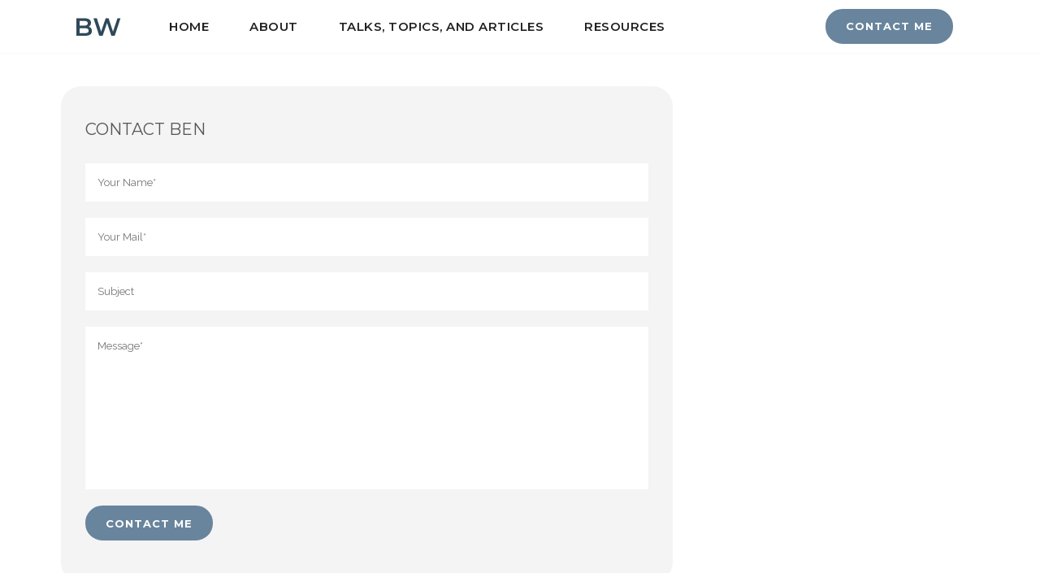

--- FILE ---
content_type: text/html; charset=UTF-8
request_url: https://benjaminweinberger.com/contact/
body_size: 13543
content:
	<!DOCTYPE html>
<html lang="en-US">
<head>
	<meta charset="UTF-8" />
	
				<meta name="viewport" content="width=device-width,initial-scale=1,user-scalable=no">
		
            
                        <link rel="shortcut icon" type="image/x-icon" href="https://benjaminweinberger.com/wp-content/uploads/2020/07/Logo.png">
            <link rel="apple-touch-icon" href="https://benjaminweinberger.com/wp-content/uploads/2020/07/Logo.png"/>
        
	<link rel="profile" href="https://gmpg.org/xfn/11" />
	<link rel="pingback" href="https://benjaminweinberger.com/xmlrpc.php" />

	<title>Ben Weinberger | Contact</title>
<meta name='robots' content='max-image-preview:large' />
<link rel='dns-prefetch' href='//fonts.googleapis.com' />
<link rel="alternate" type="application/rss+xml" title="Ben Weinberger &raquo; Feed" href="https://benjaminweinberger.com/feed/" />
<link rel="alternate" type="application/rss+xml" title="Ben Weinberger &raquo; Comments Feed" href="https://benjaminweinberger.com/comments/feed/" />
<link rel="alternate" title="oEmbed (JSON)" type="application/json+oembed" href="https://benjaminweinberger.com/wp-json/oembed/1.0/embed?url=https%3A%2F%2Fbenjaminweinberger.com%2Fcontact%2F" />
<link rel="alternate" title="oEmbed (XML)" type="text/xml+oembed" href="https://benjaminweinberger.com/wp-json/oembed/1.0/embed?url=https%3A%2F%2Fbenjaminweinberger.com%2Fcontact%2F&#038;format=xml" />
<style id='wp-img-auto-sizes-contain-inline-css' type='text/css'>
img:is([sizes=auto i],[sizes^="auto," i]){contain-intrinsic-size:3000px 1500px}
/*# sourceURL=wp-img-auto-sizes-contain-inline-css */
</style>
<link rel='stylesheet' id='layerslider-css' href='https://benjaminweinberger.com/wp-content/plugins/LayerSlider/assets/static/layerslider/css/layerslider.css?ver=6.11.1' type='text/css' media='all' />
<style id='wp-emoji-styles-inline-css' type='text/css'>

	img.wp-smiley, img.emoji {
		display: inline !important;
		border: none !important;
		box-shadow: none !important;
		height: 1em !important;
		width: 1em !important;
		margin: 0 0.07em !important;
		vertical-align: -0.1em !important;
		background: none !important;
		padding: 0 !important;
	}
/*# sourceURL=wp-emoji-styles-inline-css */
</style>
<link rel='stylesheet' id='wp-block-library-css' href='https://benjaminweinberger.com/wp-includes/css/dist/block-library/style.min.css?ver=7497f81590b8306fb137d4698f38df1f' type='text/css' media='all' />
<style id='classic-theme-styles-inline-css' type='text/css'>
/*! This file is auto-generated */
.wp-block-button__link{color:#fff;background-color:#32373c;border-radius:9999px;box-shadow:none;text-decoration:none;padding:calc(.667em + 2px) calc(1.333em + 2px);font-size:1.125em}.wp-block-file__button{background:#32373c;color:#fff;text-decoration:none}
/*# sourceURL=/wp-includes/css/classic-themes.min.css */
</style>
<style id='global-styles-inline-css' type='text/css'>
:root{--wp--preset--aspect-ratio--square: 1;--wp--preset--aspect-ratio--4-3: 4/3;--wp--preset--aspect-ratio--3-4: 3/4;--wp--preset--aspect-ratio--3-2: 3/2;--wp--preset--aspect-ratio--2-3: 2/3;--wp--preset--aspect-ratio--16-9: 16/9;--wp--preset--aspect-ratio--9-16: 9/16;--wp--preset--color--black: #000000;--wp--preset--color--cyan-bluish-gray: #abb8c3;--wp--preset--color--white: #ffffff;--wp--preset--color--pale-pink: #f78da7;--wp--preset--color--vivid-red: #cf2e2e;--wp--preset--color--luminous-vivid-orange: #ff6900;--wp--preset--color--luminous-vivid-amber: #fcb900;--wp--preset--color--light-green-cyan: #7bdcb5;--wp--preset--color--vivid-green-cyan: #00d084;--wp--preset--color--pale-cyan-blue: #8ed1fc;--wp--preset--color--vivid-cyan-blue: #0693e3;--wp--preset--color--vivid-purple: #9b51e0;--wp--preset--gradient--vivid-cyan-blue-to-vivid-purple: linear-gradient(135deg,rgb(6,147,227) 0%,rgb(155,81,224) 100%);--wp--preset--gradient--light-green-cyan-to-vivid-green-cyan: linear-gradient(135deg,rgb(122,220,180) 0%,rgb(0,208,130) 100%);--wp--preset--gradient--luminous-vivid-amber-to-luminous-vivid-orange: linear-gradient(135deg,rgb(252,185,0) 0%,rgb(255,105,0) 100%);--wp--preset--gradient--luminous-vivid-orange-to-vivid-red: linear-gradient(135deg,rgb(255,105,0) 0%,rgb(207,46,46) 100%);--wp--preset--gradient--very-light-gray-to-cyan-bluish-gray: linear-gradient(135deg,rgb(238,238,238) 0%,rgb(169,184,195) 100%);--wp--preset--gradient--cool-to-warm-spectrum: linear-gradient(135deg,rgb(74,234,220) 0%,rgb(151,120,209) 20%,rgb(207,42,186) 40%,rgb(238,44,130) 60%,rgb(251,105,98) 80%,rgb(254,248,76) 100%);--wp--preset--gradient--blush-light-purple: linear-gradient(135deg,rgb(255,206,236) 0%,rgb(152,150,240) 100%);--wp--preset--gradient--blush-bordeaux: linear-gradient(135deg,rgb(254,205,165) 0%,rgb(254,45,45) 50%,rgb(107,0,62) 100%);--wp--preset--gradient--luminous-dusk: linear-gradient(135deg,rgb(255,203,112) 0%,rgb(199,81,192) 50%,rgb(65,88,208) 100%);--wp--preset--gradient--pale-ocean: linear-gradient(135deg,rgb(255,245,203) 0%,rgb(182,227,212) 50%,rgb(51,167,181) 100%);--wp--preset--gradient--electric-grass: linear-gradient(135deg,rgb(202,248,128) 0%,rgb(113,206,126) 100%);--wp--preset--gradient--midnight: linear-gradient(135deg,rgb(2,3,129) 0%,rgb(40,116,252) 100%);--wp--preset--font-size--small: 13px;--wp--preset--font-size--medium: 20px;--wp--preset--font-size--large: 36px;--wp--preset--font-size--x-large: 42px;--wp--preset--spacing--20: 0.44rem;--wp--preset--spacing--30: 0.67rem;--wp--preset--spacing--40: 1rem;--wp--preset--spacing--50: 1.5rem;--wp--preset--spacing--60: 2.25rem;--wp--preset--spacing--70: 3.38rem;--wp--preset--spacing--80: 5.06rem;--wp--preset--shadow--natural: 6px 6px 9px rgba(0, 0, 0, 0.2);--wp--preset--shadow--deep: 12px 12px 50px rgba(0, 0, 0, 0.4);--wp--preset--shadow--sharp: 6px 6px 0px rgba(0, 0, 0, 0.2);--wp--preset--shadow--outlined: 6px 6px 0px -3px rgb(255, 255, 255), 6px 6px rgb(0, 0, 0);--wp--preset--shadow--crisp: 6px 6px 0px rgb(0, 0, 0);}:where(.is-layout-flex){gap: 0.5em;}:where(.is-layout-grid){gap: 0.5em;}body .is-layout-flex{display: flex;}.is-layout-flex{flex-wrap: wrap;align-items: center;}.is-layout-flex > :is(*, div){margin: 0;}body .is-layout-grid{display: grid;}.is-layout-grid > :is(*, div){margin: 0;}:where(.wp-block-columns.is-layout-flex){gap: 2em;}:where(.wp-block-columns.is-layout-grid){gap: 2em;}:where(.wp-block-post-template.is-layout-flex){gap: 1.25em;}:where(.wp-block-post-template.is-layout-grid){gap: 1.25em;}.has-black-color{color: var(--wp--preset--color--black) !important;}.has-cyan-bluish-gray-color{color: var(--wp--preset--color--cyan-bluish-gray) !important;}.has-white-color{color: var(--wp--preset--color--white) !important;}.has-pale-pink-color{color: var(--wp--preset--color--pale-pink) !important;}.has-vivid-red-color{color: var(--wp--preset--color--vivid-red) !important;}.has-luminous-vivid-orange-color{color: var(--wp--preset--color--luminous-vivid-orange) !important;}.has-luminous-vivid-amber-color{color: var(--wp--preset--color--luminous-vivid-amber) !important;}.has-light-green-cyan-color{color: var(--wp--preset--color--light-green-cyan) !important;}.has-vivid-green-cyan-color{color: var(--wp--preset--color--vivid-green-cyan) !important;}.has-pale-cyan-blue-color{color: var(--wp--preset--color--pale-cyan-blue) !important;}.has-vivid-cyan-blue-color{color: var(--wp--preset--color--vivid-cyan-blue) !important;}.has-vivid-purple-color{color: var(--wp--preset--color--vivid-purple) !important;}.has-black-background-color{background-color: var(--wp--preset--color--black) !important;}.has-cyan-bluish-gray-background-color{background-color: var(--wp--preset--color--cyan-bluish-gray) !important;}.has-white-background-color{background-color: var(--wp--preset--color--white) !important;}.has-pale-pink-background-color{background-color: var(--wp--preset--color--pale-pink) !important;}.has-vivid-red-background-color{background-color: var(--wp--preset--color--vivid-red) !important;}.has-luminous-vivid-orange-background-color{background-color: var(--wp--preset--color--luminous-vivid-orange) !important;}.has-luminous-vivid-amber-background-color{background-color: var(--wp--preset--color--luminous-vivid-amber) !important;}.has-light-green-cyan-background-color{background-color: var(--wp--preset--color--light-green-cyan) !important;}.has-vivid-green-cyan-background-color{background-color: var(--wp--preset--color--vivid-green-cyan) !important;}.has-pale-cyan-blue-background-color{background-color: var(--wp--preset--color--pale-cyan-blue) !important;}.has-vivid-cyan-blue-background-color{background-color: var(--wp--preset--color--vivid-cyan-blue) !important;}.has-vivid-purple-background-color{background-color: var(--wp--preset--color--vivid-purple) !important;}.has-black-border-color{border-color: var(--wp--preset--color--black) !important;}.has-cyan-bluish-gray-border-color{border-color: var(--wp--preset--color--cyan-bluish-gray) !important;}.has-white-border-color{border-color: var(--wp--preset--color--white) !important;}.has-pale-pink-border-color{border-color: var(--wp--preset--color--pale-pink) !important;}.has-vivid-red-border-color{border-color: var(--wp--preset--color--vivid-red) !important;}.has-luminous-vivid-orange-border-color{border-color: var(--wp--preset--color--luminous-vivid-orange) !important;}.has-luminous-vivid-amber-border-color{border-color: var(--wp--preset--color--luminous-vivid-amber) !important;}.has-light-green-cyan-border-color{border-color: var(--wp--preset--color--light-green-cyan) !important;}.has-vivid-green-cyan-border-color{border-color: var(--wp--preset--color--vivid-green-cyan) !important;}.has-pale-cyan-blue-border-color{border-color: var(--wp--preset--color--pale-cyan-blue) !important;}.has-vivid-cyan-blue-border-color{border-color: var(--wp--preset--color--vivid-cyan-blue) !important;}.has-vivid-purple-border-color{border-color: var(--wp--preset--color--vivid-purple) !important;}.has-vivid-cyan-blue-to-vivid-purple-gradient-background{background: var(--wp--preset--gradient--vivid-cyan-blue-to-vivid-purple) !important;}.has-light-green-cyan-to-vivid-green-cyan-gradient-background{background: var(--wp--preset--gradient--light-green-cyan-to-vivid-green-cyan) !important;}.has-luminous-vivid-amber-to-luminous-vivid-orange-gradient-background{background: var(--wp--preset--gradient--luminous-vivid-amber-to-luminous-vivid-orange) !important;}.has-luminous-vivid-orange-to-vivid-red-gradient-background{background: var(--wp--preset--gradient--luminous-vivid-orange-to-vivid-red) !important;}.has-very-light-gray-to-cyan-bluish-gray-gradient-background{background: var(--wp--preset--gradient--very-light-gray-to-cyan-bluish-gray) !important;}.has-cool-to-warm-spectrum-gradient-background{background: var(--wp--preset--gradient--cool-to-warm-spectrum) !important;}.has-blush-light-purple-gradient-background{background: var(--wp--preset--gradient--blush-light-purple) !important;}.has-blush-bordeaux-gradient-background{background: var(--wp--preset--gradient--blush-bordeaux) !important;}.has-luminous-dusk-gradient-background{background: var(--wp--preset--gradient--luminous-dusk) !important;}.has-pale-ocean-gradient-background{background: var(--wp--preset--gradient--pale-ocean) !important;}.has-electric-grass-gradient-background{background: var(--wp--preset--gradient--electric-grass) !important;}.has-midnight-gradient-background{background: var(--wp--preset--gradient--midnight) !important;}.has-small-font-size{font-size: var(--wp--preset--font-size--small) !important;}.has-medium-font-size{font-size: var(--wp--preset--font-size--medium) !important;}.has-large-font-size{font-size: var(--wp--preset--font-size--large) !important;}.has-x-large-font-size{font-size: var(--wp--preset--font-size--x-large) !important;}
:where(.wp-block-post-template.is-layout-flex){gap: 1.25em;}:where(.wp-block-post-template.is-layout-grid){gap: 1.25em;}
:where(.wp-block-term-template.is-layout-flex){gap: 1.25em;}:where(.wp-block-term-template.is-layout-grid){gap: 1.25em;}
:where(.wp-block-columns.is-layout-flex){gap: 2em;}:where(.wp-block-columns.is-layout-grid){gap: 2em;}
:root :where(.wp-block-pullquote){font-size: 1.5em;line-height: 1.6;}
/*# sourceURL=global-styles-inline-css */
</style>
<link rel='stylesheet' id='contact-form-7-css' href='https://benjaminweinberger.com/wp-content/plugins/contact-form-7/includes/css/styles.css?ver=6.1.4' type='text/css' media='all' />
<link rel='stylesheet' id='rs-plugin-settings-css' href='https://benjaminweinberger.com/wp-content/plugins/revslider/public/assets/css/rs6.css?ver=6.2.15' type='text/css' media='all' />
<style id='rs-plugin-settings-inline-css' type='text/css'>
#rs-demo-id {}
/*# sourceURL=rs-plugin-settings-inline-css */
</style>
<link rel='stylesheet' id='mediaelement-css' href='https://benjaminweinberger.com/wp-includes/js/mediaelement/mediaelementplayer-legacy.min.css?ver=4.2.17' type='text/css' media='all' />
<link rel='stylesheet' id='wp-mediaelement-css' href='https://benjaminweinberger.com/wp-includes/js/mediaelement/wp-mediaelement.min.css?ver=7497f81590b8306fb137d4698f38df1f' type='text/css' media='all' />
<link rel='stylesheet' id='bridge-default-style-css' href='https://benjaminweinberger.com/wp-content/themes/bridge/style.css?ver=7497f81590b8306fb137d4698f38df1f' type='text/css' media='all' />
<link rel='stylesheet' id='bridge-qode-font_awesome-css' href='https://benjaminweinberger.com/wp-content/themes/bridge/css/font-awesome/css/font-awesome.min.css?ver=7497f81590b8306fb137d4698f38df1f' type='text/css' media='all' />
<link rel='stylesheet' id='bridge-qode-font_elegant-css' href='https://benjaminweinberger.com/wp-content/themes/bridge/css/elegant-icons/style.min.css?ver=7497f81590b8306fb137d4698f38df1f' type='text/css' media='all' />
<link rel='stylesheet' id='bridge-qode-linea_icons-css' href='https://benjaminweinberger.com/wp-content/themes/bridge/css/linea-icons/style.css?ver=7497f81590b8306fb137d4698f38df1f' type='text/css' media='all' />
<link rel='stylesheet' id='bridge-qode-dripicons-css' href='https://benjaminweinberger.com/wp-content/themes/bridge/css/dripicons/dripicons.css?ver=7497f81590b8306fb137d4698f38df1f' type='text/css' media='all' />
<link rel='stylesheet' id='bridge-qode-kiko-css' href='https://benjaminweinberger.com/wp-content/themes/bridge/css/kiko/kiko-all.css?ver=7497f81590b8306fb137d4698f38df1f' type='text/css' media='all' />
<link rel='stylesheet' id='bridge-qode-font_awesome_5-css' href='https://benjaminweinberger.com/wp-content/themes/bridge/css/font-awesome-5/css/font-awesome-5.min.css?ver=7497f81590b8306fb137d4698f38df1f' type='text/css' media='all' />
<link rel='stylesheet' id='bridge-stylesheet-css' href='https://benjaminweinberger.com/wp-content/themes/bridge/css/stylesheet.min.css?ver=7497f81590b8306fb137d4698f38df1f' type='text/css' media='all' />
<style id='bridge-stylesheet-inline-css' type='text/css'>
   .page-id-421.disabled_footer_top .footer_top_holder, .page-id-421.disabled_footer_bottom .footer_bottom_holder { display: none;}


/*# sourceURL=bridge-stylesheet-inline-css */
</style>
<link rel='stylesheet' id='bridge-print-css' href='https://benjaminweinberger.com/wp-content/themes/bridge/css/print.css?ver=7497f81590b8306fb137d4698f38df1f' type='text/css' media='all' />
<link rel='stylesheet' id='bridge-style-dynamic-css' href='https://benjaminweinberger.com/wp-content/themes/bridge/css/style_dynamic.css?ver=1595685474' type='text/css' media='all' />
<link rel='stylesheet' id='bridge-responsive-css' href='https://benjaminweinberger.com/wp-content/themes/bridge/css/responsive.min.css?ver=7497f81590b8306fb137d4698f38df1f' type='text/css' media='all' />
<link rel='stylesheet' id='bridge-style-dynamic-responsive-css' href='https://benjaminweinberger.com/wp-content/themes/bridge/css/style_dynamic_responsive.css?ver=1595685474' type='text/css' media='all' />
<style id='bridge-style-dynamic-responsive-inline-css' type='text/css'>
@media (max-width: 768px) {
    .reverse_order .section_inner_margin, .reverse_order .full_section_inner { 
        display: -webkit-flex; 
        -webkit-flex-direction: column-reverse; 
        display: -webkit-flex; 
        display: -webkit-flex;
        display: flex; 
        -ms-flex-direction: column-reverse; 
        -webkit-flex-direction: column-reverse; -ms-flex-direction: column-reverse;
        -webkit-flex-direction: column-reverse;
        flex-direction: column-reverse;
    }
}
/*# sourceURL=bridge-style-dynamic-responsive-inline-css */
</style>
<link rel='stylesheet' id='js_composer_front-css' href='https://benjaminweinberger.com/wp-content/plugins/js_composer/assets/css/js_composer.min.css?ver=6.2.0' type='text/css' media='all' />
<link rel='stylesheet' id='bridge-style-handle-google-fonts-css' href='https://fonts.googleapis.com/css?family=Raleway%3A100%2C200%2C300%2C400%2C500%2C600%2C700%2C800%2C900%2C100italic%2C300italic%2C400italic%2C700italic%7CMontserrat%3A100%2C200%2C300%2C400%2C500%2C600%2C700%2C800%2C900%2C100italic%2C300italic%2C400italic%2C700italic&#038;subset=latin%2Clatin-ext&#038;ver=1.0.0' type='text/css' media='all' />
<link rel='stylesheet' id='bridge-core-dashboard-style-css' href='https://benjaminweinberger.com/wp-content/plugins/bridge-core/modules/core-dashboard/assets/css/core-dashboard.min.css?ver=7497f81590b8306fb137d4698f38df1f' type='text/css' media='all' />
<script type="text/javascript" src="https://benjaminweinberger.com/wp-includes/js/jquery/jquery.min.js?ver=3.7.1" id="jquery-core-js"></script>
<script type="text/javascript" src="https://benjaminweinberger.com/wp-includes/js/jquery/jquery-migrate.min.js?ver=3.4.1" id="jquery-migrate-js"></script>
<script type="text/javascript" id="layerslider-utils-js-extra">
/* <![CDATA[ */
var LS_Meta = {"v":"6.11.1","fixGSAP":"1"};
//# sourceURL=layerslider-utils-js-extra
/* ]]> */
</script>
<script type="text/javascript" src="https://benjaminweinberger.com/wp-content/plugins/LayerSlider/assets/static/layerslider/js/layerslider.utils.js?ver=6.11.1" id="layerslider-utils-js"></script>
<script type="text/javascript" src="https://benjaminweinberger.com/wp-content/plugins/LayerSlider/assets/static/layerslider/js/layerslider.kreaturamedia.jquery.js?ver=6.11.1" id="layerslider-js"></script>
<script type="text/javascript" src="https://benjaminweinberger.com/wp-content/plugins/LayerSlider/assets/static/layerslider/js/layerslider.transitions.js?ver=6.11.1" id="layerslider-transitions-js"></script>
<script type="text/javascript" src="https://benjaminweinberger.com/wp-content/plugins/revslider/public/assets/js/rbtools.min.js?ver=6.2.15" id="tp-tools-js"></script>
<script type="text/javascript" src="https://benjaminweinberger.com/wp-content/plugins/revslider/public/assets/js/rs6.min.js?ver=6.2.15" id="revmin-js"></script>
<meta name="generator" content="Powered by LayerSlider 6.11.1 - Multi-Purpose, Responsive, Parallax, Mobile-Friendly Slider Plugin for WordPress." />
<!-- LayerSlider updates and docs at: https://layerslider.kreaturamedia.com -->
<link rel="https://api.w.org/" href="https://benjaminweinberger.com/wp-json/" /><link rel="alternate" title="JSON" type="application/json" href="https://benjaminweinberger.com/wp-json/wp/v2/pages/421" /><link rel="EditURI" type="application/rsd+xml" title="RSD" href="https://benjaminweinberger.com/xmlrpc.php?rsd" />
<link rel="canonical" href="https://benjaminweinberger.com/contact/" />
<meta name="generator" content="Elementor 3.34.1; features: additional_custom_breakpoints; settings: css_print_method-external, google_font-enabled, font_display-auto">
<style type="text/css">.recentcomments a{display:inline !important;padding:0 !important;margin:0 !important;}</style>			<style>
				.e-con.e-parent:nth-of-type(n+4):not(.e-lazyloaded):not(.e-no-lazyload),
				.e-con.e-parent:nth-of-type(n+4):not(.e-lazyloaded):not(.e-no-lazyload) * {
					background-image: none !important;
				}
				@media screen and (max-height: 1024px) {
					.e-con.e-parent:nth-of-type(n+3):not(.e-lazyloaded):not(.e-no-lazyload),
					.e-con.e-parent:nth-of-type(n+3):not(.e-lazyloaded):not(.e-no-lazyload) * {
						background-image: none !important;
					}
				}
				@media screen and (max-height: 640px) {
					.e-con.e-parent:nth-of-type(n+2):not(.e-lazyloaded):not(.e-no-lazyload),
					.e-con.e-parent:nth-of-type(n+2):not(.e-lazyloaded):not(.e-no-lazyload) * {
						background-image: none !important;
					}
				}
			</style>
			<meta name="generator" content="Powered by WPBakery Page Builder - drag and drop page builder for WordPress."/>
<meta name="generator" content="Powered by Slider Revolution 6.2.15 - responsive, Mobile-Friendly Slider Plugin for WordPress with comfortable drag and drop interface." />
<script type="text/javascript">function setREVStartSize(e){
			//window.requestAnimationFrame(function() {				 
				window.RSIW = window.RSIW===undefined ? window.innerWidth : window.RSIW;	
				window.RSIH = window.RSIH===undefined ? window.innerHeight : window.RSIH;	
				try {								
					var pw = document.getElementById(e.c).parentNode.offsetWidth,
						newh;
					pw = pw===0 || isNaN(pw) ? window.RSIW : pw;
					e.tabw = e.tabw===undefined ? 0 : parseInt(e.tabw);
					e.thumbw = e.thumbw===undefined ? 0 : parseInt(e.thumbw);
					e.tabh = e.tabh===undefined ? 0 : parseInt(e.tabh);
					e.thumbh = e.thumbh===undefined ? 0 : parseInt(e.thumbh);
					e.tabhide = e.tabhide===undefined ? 0 : parseInt(e.tabhide);
					e.thumbhide = e.thumbhide===undefined ? 0 : parseInt(e.thumbhide);
					e.mh = e.mh===undefined || e.mh=="" || e.mh==="auto" ? 0 : parseInt(e.mh,0);		
					if(e.layout==="fullscreen" || e.l==="fullscreen") 						
						newh = Math.max(e.mh,window.RSIH);					
					else{					
						e.gw = Array.isArray(e.gw) ? e.gw : [e.gw];
						for (var i in e.rl) if (e.gw[i]===undefined || e.gw[i]===0) e.gw[i] = e.gw[i-1];					
						e.gh = e.el===undefined || e.el==="" || (Array.isArray(e.el) && e.el.length==0)? e.gh : e.el;
						e.gh = Array.isArray(e.gh) ? e.gh : [e.gh];
						for (var i in e.rl) if (e.gh[i]===undefined || e.gh[i]===0) e.gh[i] = e.gh[i-1];
											
						var nl = new Array(e.rl.length),
							ix = 0,						
							sl;					
						e.tabw = e.tabhide>=pw ? 0 : e.tabw;
						e.thumbw = e.thumbhide>=pw ? 0 : e.thumbw;
						e.tabh = e.tabhide>=pw ? 0 : e.tabh;
						e.thumbh = e.thumbhide>=pw ? 0 : e.thumbh;					
						for (var i in e.rl) nl[i] = e.rl[i]<window.RSIW ? 0 : e.rl[i];
						sl = nl[0];									
						for (var i in nl) if (sl>nl[i] && nl[i]>0) { sl = nl[i]; ix=i;}															
						var m = pw>(e.gw[ix]+e.tabw+e.thumbw) ? 1 : (pw-(e.tabw+e.thumbw)) / (e.gw[ix]);					
						newh =  (e.gh[ix] * m) + (e.tabh + e.thumbh);
					}				
					if(window.rs_init_css===undefined) window.rs_init_css = document.head.appendChild(document.createElement("style"));					
					document.getElementById(e.c).height = newh+"px";
					window.rs_init_css.innerHTML += "#"+e.c+"_wrapper { height: "+newh+"px }";				
				} catch(e){
					console.log("Failure at Presize of Slider:" + e)
				}					   
			//});
		  };</script>
		<style type="text/css" id="wp-custom-css">
			.gradient-white-background {
    background: white; /* For browsers that do not support gradients */
    background: -webkit-linear-gradient(0deg, rgba(223,225,227,1) 0%, rgba(255,255,255,1) 63%); /* For Safari 5.1 to 6.0 */
    background: -o-linear-gradient(0deg, rgba(223,225,227,1) 0%, rgba(255,255,255,1) 63%); /* For Opera 11.1 to 12.0 */
    background: -moz-linear-gradient(0deg, rgba(223,225,227,1) 0%, rgba(255,255,255,1) 63%); /* For Firefox 3.6 to 15 */
    background: linear-gradient(0deg, rgba(223,225,227,1) 0%, rgba(255,255,255,1) 63%); /* Standard syntax */
}
.grecaptcha-badge { 
    display:none !important; 
}		</style>
		<style type="text/css" data-type="vc_shortcodes-custom-css">.vc_custom_1595353665012{padding-right: 30px !important;padding-left: 30px !important;background-color: #f4f4f4 !important;border-radius: 25px !important;}</style><noscript><style> .wpb_animate_when_almost_visible { opacity: 1; }</style></noscript></head>

<body data-rsssl=1 class="wp-singular page-template page-template-full_width page-template-full_width-php page page-id-421 wp-theme-bridge bridge-core-2.3.6  qode_grid_1400 footer_responsive_adv qode-content-sidebar-responsive transparent_content qode_disabled_responsive_button_padding_change qode-theme-ver-22.2 qode-theme-bridge disabled_footer_bottom qode_header_in_grid wpb-js-composer js-comp-ver-6.2.0 vc_responsive elementor-default elementor-kit-197" itemscope itemtype="http://schema.org/WebPage">



	<div class="ajax_loader"><div class="ajax_loader_1"><div class="pulse"></div></div></div>
	
<div class="wrapper">
	<div class="wrapper_inner">

    
		<!-- Google Analytics start -->
				<!-- Google Analytics end -->

		
	<header class=" scroll_header_top_area  stick scrolled_not_transparent with_border menu_position_left page_header">
	<div class="header_inner clearfix">
				<div class="header_top_bottom_holder">
			
			<div class="header_bottom clearfix" style=' background-color:rgba(255, 255, 255, 1);' >
								<div class="container">
					<div class="container_inner clearfix">
																				<div class="header_inner_left">
																	<div class="mobile_menu_button">
		<span>
			<i class="qode_icon_font_awesome fa fa-bars " ></i>		</span>
	</div>
								<div class="logo_wrapper" >
	<div class="q_logo">
		<a itemprop="url" href="https://benjaminweinberger.com/" >
             <img itemprop="image" class="normal" src="https://benjaminweinberger.com/wp-content/uploads/2020/07/BW-e1594926046714.png" alt="Logo"> 			 <img itemprop="image" class="light" src="https://benjaminweinberger.com/wp-content/uploads/2020/07/White-BW.png" alt="Logo"/> 			 <img itemprop="image" class="dark" src="https://benjaminweinberger.com/wp-content/uploads/2020/07/BW-e1594926046714.png" alt="Logo"/> 			 <img itemprop="image" class="sticky" src="https://benjaminweinberger.com/wp-content/uploads/2020/07/BW-e1594926046714.png" alt="Logo"/> 			 <img itemprop="image" class="mobile" src="https://benjaminweinberger.com/wp-content/uploads/2020/07/BW-e1594926046714.png" alt="Logo"/> 					</a>
	</div>
	</div>															</div>
															<div class="header_inner_right">
									<div class="side_menu_button_wrapper right">
																					<div class="header_bottom_right_widget_holder"><div class="widget qode_button_widget"><a  itemprop="url" href="https://benjaminweinberger.com/contact/" target="_self"  class="qbutton  default" style="">CONTACT ME</a></div></div>
																														<div class="side_menu_button">
																																	
										</div>
									</div>
								</div>
							
							
							<nav class="main_menu drop_down left">
								<ul id="menu-main-menu" class=""><li id="nav-menu-item-280" class="menu-item menu-item-type-post_type menu-item-object-page menu-item-home  narrow"><a href="https://benjaminweinberger.com/" class=""><i class="menu_icon blank fa"></i><span>Home</span><span class="plus"></span></a></li>
<li id="nav-menu-item-278" class="menu-item menu-item-type-post_type menu-item-object-page  narrow"><a href="https://benjaminweinberger.com/about/" class=""><i class="menu_icon blank fa"></i><span>About</span><span class="plus"></span></a></li>
<li id="nav-menu-item-306" class="menu-item menu-item-type-post_type menu-item-object-page  narrow"><a href="https://benjaminweinberger.com/talks-topics-articles/" class=""><i class="menu_icon blank fa"></i><span>Talks, Topics, and Articles</span><span class="plus"></span></a></li>
<li id="nav-menu-item-420" class="menu-item menu-item-type-post_type menu-item-object-page  narrow"><a href="https://benjaminweinberger.com/resources/" class=""><i class="menu_icon blank fa"></i><span>Resources</span><span class="plus"></span></a></li>
</ul>							</nav>
														<nav class="mobile_menu">
	<ul id="menu-main-menu-1" class=""><li id="mobile-menu-item-280" class="menu-item menu-item-type-post_type menu-item-object-page menu-item-home "><a href="https://benjaminweinberger.com/" class=""><span>Home</span></a><span class="mobile_arrow"><i class="fa fa-angle-right"></i><i class="fa fa-angle-down"></i></span></li>
<li id="mobile-menu-item-278" class="menu-item menu-item-type-post_type menu-item-object-page "><a href="https://benjaminweinberger.com/about/" class=""><span>About</span></a><span class="mobile_arrow"><i class="fa fa-angle-right"></i><i class="fa fa-angle-down"></i></span></li>
<li id="mobile-menu-item-306" class="menu-item menu-item-type-post_type menu-item-object-page "><a href="https://benjaminweinberger.com/talks-topics-articles/" class=""><span>Talks, Topics, and Articles</span></a><span class="mobile_arrow"><i class="fa fa-angle-right"></i><i class="fa fa-angle-down"></i></span></li>
<li id="mobile-menu-item-420" class="menu-item menu-item-type-post_type menu-item-object-page "><a href="https://benjaminweinberger.com/resources/" class=""><span>Resources</span></a><span class="mobile_arrow"><i class="fa fa-angle-right"></i><i class="fa fa-angle-down"></i></span></li>
</ul></nav>																				</div>
					</div>
									</div>
			</div>
		</div>

</header>	
	
    
    	
    
    <div class="content content_top_margin_none">
        <div class="content_inner  ">
    			<div class="title_outer title_without_animation"    data-height="40">
		<div class="title title_size_small  position_left " style="height:40px;">
			<div class="image not_responsive"></div>
											</div>
			</div>
			<div class="full_width">
	<div class="full_width_inner" >
										<div      class="vc_row wpb_row section vc_row-fluid  grid_section" style=' padding-bottom:150px; text-align:left;'><div class=" section_inner clearfix"><div class='section_inner_margin clearfix'><div class="wpb_column vc_column_container vc_col-sm-8 vc_col-has-fill"><div class="vc_column-inner vc_custom_1595353665012"><div class="wpb_wrapper"><div class="custom_font_holder" style=" font-size: 20px; line-height: 23px; font-style: normal; font-weight: 400; color: #565656; text-decoration: none; margin: 7px 0px 30px 0px; text-align: left;">CONTACT BEN</div>
<div class="wpcf7 no-js" id="wpcf7-f424-p421-o1" lang="en-US" dir="ltr" data-wpcf7-id="424">
<div class="screen-reader-response"><p role="status" aria-live="polite" aria-atomic="true"></p> <ul></ul></div>
<form action="/contact/#wpcf7-f424-p421-o1" method="post" class="wpcf7-form init default" aria-label="Contact form" novalidate="novalidate" data-status="init">
<fieldset class="hidden-fields-container"><input type="hidden" name="_wpcf7" value="424" /><input type="hidden" name="_wpcf7_version" value="6.1.4" /><input type="hidden" name="_wpcf7_locale" value="en_US" /><input type="hidden" name="_wpcf7_unit_tag" value="wpcf7-f424-p421-o1" /><input type="hidden" name="_wpcf7_container_post" value="421" /><input type="hidden" name="_wpcf7_posted_data_hash" value="" />
</fieldset>
<p><span class="wpcf7-form-control-wrap" data-name="first-name"><input size="40" maxlength="400" class="wpcf7-form-control wpcf7-text wpcf7-validates-as-required" aria-required="true" aria-invalid="false" placeholder="Your Name*" value="" type="text" name="first-name" /></span>
</p>
<p><span class="wpcf7-form-control-wrap" data-name="email"><input size="40" maxlength="400" class="wpcf7-form-control wpcf7-email wpcf7-validates-as-required wpcf7-text wpcf7-validates-as-email" aria-required="true" aria-invalid="false" placeholder="Your Mail*" value="" type="email" name="email" /></span>
</p>
<p><span class="wpcf7-form-control-wrap" data-name="subject"><input size="40" maxlength="400" class="wpcf7-form-control wpcf7-text" aria-invalid="false" placeholder="Subject" value="" type="text" name="subject" /></span>
</p>
<p><span class="wpcf7-form-control-wrap" data-name="message"><textarea cols="40" rows="10" maxlength="2000" class="wpcf7-form-control wpcf7-textarea wpcf7-validates-as-required" aria-required="true" aria-invalid="false" placeholder="Message*" name="message"></textarea></span>
</p>
<p><input class="wpcf7-form-control wpcf7-submit has-spinner" type="submit" value="CONTACT ME" />
</p><div class="wpcf7-response-output" aria-hidden="true"></div>
</form>
</div>
	<div class="vc_empty_space"  style="height: 32px" ><span
			class="vc_empty_space_inner">
			<span class="empty_space_image"  ></span>
		</span></div>

</div></div></div><div class="wpb_column vc_column_container vc_col-sm-4"><div class="vc_column-inner"><div class="wpb_wrapper"><div class="custom_font_holder" style=" font-size: 18px; line-height: 24px; font-style: normal; font-weight: 400; color: #939393; text-decoration: none; margin: 100px 0px 10px 0px; text-align: center;"></div><div class="custom_font_holder" style=" font-size: 18px; line-height: 24px; font-style: normal; font-weight: 500; color: #939393; text-decoration: none; margin: 0px 80px 90px 80px; text-align: center;"></div><div class="custom_font_holder" style=" font-size: 18px; line-height: 24px; font-style: normal; font-weight: 400; color: #939393; text-decoration: none; margin: 30px 0px 10px 0px; text-align: center;"></div><div class="custom_font_holder" style=" font-size: 18px; line-height: 24px; font-style: normal; font-weight: 500; color: #939393; text-decoration: none; margin: 0px 0px 90px 0px; text-align: center;"></div><div class="custom_font_holder" style=" font-size: 18px; line-height: 24px; font-style: normal; font-weight: 400; color: #939393; text-decoration: none; margin: 30px 0px 10px 0px; text-align: center;"></div><div class="custom_font_holder" style=" font-size: 18px; line-height: 24px; font-style: normal; font-weight: 500; color: #939393; text-decoration: none; margin: 0px 0px 30px 0px; text-align: center;"></div></div></div></div></div></div></div>
										 
												</div>
	</div>
						<div class="content_bottom" >
					</div>
				
	</div>
</div>



	<footer >
		<div class="footer_inner clearfix">
				<div class="footer_top_holder">
            			<div class="footer_top">
								<div class="container">
					<div class="container_inner">
																	<div class="three_columns clearfix">
								<div class="column1 footer_col1">
									<div class="column_inner">
										<div id="custom_html-2" class="widget_text widget widget_custom_html"><div class="textwidget custom-html-widget"><!DOCTYPE html>
<html>
<style>
.ben_email img {
  padding: 20px 0 0 0;
  width: 70px;
  height: 70px;
  position: relative;
  left: 50%;
  padding-top: 50px;
-webkit-transform: translateX(-50%);
-ms-transform: translateX(-50%);
transform: translateX(-50%);
}
.ben_email h3 {
font-family: Montserrat;
font-size: 13px; 
line-height: 27px; 
font-weight: 500;
text-align: center; 
}
.ben_email a {
text-decoration: none;
color: #333333;
}
</style>
<body data-rsssl=1>
<div class="ben_email"><a href="mailto:info@benweinberger.com" target="_blank"><img src="https://benjaminweinberger.com/wp-content/uploads/2020/07/Mail-Footer-Ben-Weinberger.png"><h3>Email: info@benweinberger.com</h3></a></div>
</body>

</html>
</div></div>									</div>
								</div>
								<div class="column2 footer_col2">
									<div class="column_inner">
										<div id="custom_html-3" class="widget_text widget widget_custom_html"><div class="textwidget custom-html-widget"><!DOCTYPE html>
<html>
<style>
.ben_twitter img {
  padding: 20px 0 0 0;
  width: 70px;
  height: 70px;
  position: relative;
  left: 50%;
  padding-top: 50px;
-webkit-transform: translateX(-50%);
-ms-transform: translateX(-50%);
transform: translateX(-50%);
}
.ben_twitter h3 {
font-family: Montserrat;
font-size: 13px; 
line-height: 27px; 
font-weight: 500;
text-align: center; 
}
.ben_twitter a {
text-decoration: none;
color: #333333;
}
</style>
<body data-rsssl=1>
<div class="ben_twitter"><a href="https://twitter.com/BenTheCIO" target="_blank"><img src="https://benjaminweinberger.com/wp-content/uploads/2020/07/Twitter-Footer-Ben-Weinberger.png"><h3>@BenTheCIO</h3></a></div>
</body>

</html>
</div></div>									</div>
								</div>
								<div class="column3 footer_col3">
									<div class="column_inner">
										<div id="custom_html-4" class="widget_text widget widget_custom_html"><div class="textwidget custom-html-widget"><!DOCTYPE html>
<html>
<style>
.ben_linkedin img {
  padding: 20px 0 0 0;
  width: 70px;
  height: 70px;
  position: relative;
  left: 50%;
  padding-top: 50px;
-webkit-transform: translateX(-50%);
-ms-transform: translateX(-50%);
transform: translateX(-50%);
}
.ben_linkedin h3 {
font-family: Montserrat;
font-size: 13px; 
line-height: 27px; 
font-weight: 500;
text-align: center; 
}
.ben_linkedin a {
text-decoration: none;
color: #333333;
}
</style>
<body data-rsssl=1>
<div class="ben_linkedin"><a href="https://www.linkedin.com/in/benweinberger/" target="_blank"><img src="https://benjaminweinberger.com/wp-content/uploads/2020/07/Linkedin-Footer-Ben-Weinberger.png"><h3>Connect with Me</h3></a></div>
</body>

</html></div></div>									</div>
								</div>
							</div>
															</div>
				</div>
							</div>
					</div>
							<div class="footer_bottom_holder">
                								<div class="container">
					<div class="container_inner">
										<div class="two_columns_50_50 footer_bottom_columns clearfix">
					<div class="column1 footer_bottom_column">
						<div class="column_inner">
							<div class="footer_bottom">
											<div class="textwidget"><p class="qode-footer-copyright">Copyright @ <a href="https://qodeinteractive.com/" target="_blank" rel="nofollow noopener">Qode Interactive 2020</a></p>
</div>
									</div>
						</div>
					</div>
					<div class="column2 footer_bottom_column">
						<div class="column_inner">
							<div class="footer_bottom">
															</div>
						</div>
					</div>
				</div>
											</div>
			</div>
						</div>
				</div>
	</footer>
		
</div>
</div>
<script type="speculationrules">
{"prefetch":[{"source":"document","where":{"and":[{"href_matches":"/*"},{"not":{"href_matches":["/wp-*.php","/wp-admin/*","/wp-content/uploads/*","/wp-content/*","/wp-content/plugins/*","/wp-content/themes/bridge/*","/*\\?(.+)"]}},{"not":{"selector_matches":"a[rel~=\"nofollow\"]"}},{"not":{"selector_matches":".no-prefetch, .no-prefetch a"}}]},"eagerness":"conservative"}]}
</script>
			<script>
				const lazyloadRunObserver = () => {
					const lazyloadBackgrounds = document.querySelectorAll( `.e-con.e-parent:not(.e-lazyloaded)` );
					const lazyloadBackgroundObserver = new IntersectionObserver( ( entries ) => {
						entries.forEach( ( entry ) => {
							if ( entry.isIntersecting ) {
								let lazyloadBackground = entry.target;
								if( lazyloadBackground ) {
									lazyloadBackground.classList.add( 'e-lazyloaded' );
								}
								lazyloadBackgroundObserver.unobserve( entry.target );
							}
						});
					}, { rootMargin: '200px 0px 200px 0px' } );
					lazyloadBackgrounds.forEach( ( lazyloadBackground ) => {
						lazyloadBackgroundObserver.observe( lazyloadBackground );
					} );
				};
				const events = [
					'DOMContentLoaded',
					'elementor/lazyload/observe',
				];
				events.forEach( ( event ) => {
					document.addEventListener( event, lazyloadRunObserver );
				} );
			</script>
			<script type="text/html" id="wpb-modifications"></script><script type="text/javascript" src="https://benjaminweinberger.com/wp-includes/js/dist/hooks.min.js?ver=dd5603f07f9220ed27f1" id="wp-hooks-js"></script>
<script type="text/javascript" src="https://benjaminweinberger.com/wp-includes/js/dist/i18n.min.js?ver=c26c3dc7bed366793375" id="wp-i18n-js"></script>
<script type="text/javascript" id="wp-i18n-js-after">
/* <![CDATA[ */
wp.i18n.setLocaleData( { 'text direction\u0004ltr': [ 'ltr' ] } );
//# sourceURL=wp-i18n-js-after
/* ]]> */
</script>
<script type="text/javascript" src="https://benjaminweinberger.com/wp-content/plugins/contact-form-7/includes/swv/js/index.js?ver=6.1.4" id="swv-js"></script>
<script type="text/javascript" id="contact-form-7-js-before">
/* <![CDATA[ */
var wpcf7 = {
    "api": {
        "root": "https:\/\/benjaminweinberger.com\/wp-json\/",
        "namespace": "contact-form-7\/v1"
    }
};
//# sourceURL=contact-form-7-js-before
/* ]]> */
</script>
<script type="text/javascript" src="https://benjaminweinberger.com/wp-content/plugins/contact-form-7/includes/js/index.js?ver=6.1.4" id="contact-form-7-js"></script>
<script type="text/javascript" src="https://benjaminweinberger.com/wp-includes/js/jquery/ui/core.min.js?ver=1.13.3" id="jquery-ui-core-js"></script>
<script type="text/javascript" src="https://benjaminweinberger.com/wp-includes/js/jquery/ui/accordion.min.js?ver=1.13.3" id="jquery-ui-accordion-js"></script>
<script type="text/javascript" src="https://benjaminweinberger.com/wp-includes/js/jquery/ui/tabs.min.js?ver=1.13.3" id="jquery-ui-tabs-js"></script>
<script type="text/javascript" src="https://benjaminweinberger.com/wp-content/themes/bridge/js/plugins/doubletaptogo.js?ver=7497f81590b8306fb137d4698f38df1f" id="doubleTapToGo-js"></script>
<script type="text/javascript" src="https://benjaminweinberger.com/wp-content/themes/bridge/js/plugins/modernizr.min.js?ver=7497f81590b8306fb137d4698f38df1f" id="modernizr-js"></script>
<script type="text/javascript" src="https://benjaminweinberger.com/wp-content/themes/bridge/js/plugins/jquery.appear.js?ver=7497f81590b8306fb137d4698f38df1f" id="appear-js"></script>
<script type="text/javascript" src="https://benjaminweinberger.com/wp-includes/js/hoverIntent.min.js?ver=1.10.2" id="hoverIntent-js"></script>
<script type="text/javascript" src="https://benjaminweinberger.com/wp-content/themes/bridge/js/plugins/counter.js?ver=7497f81590b8306fb137d4698f38df1f" id="counter-js"></script>
<script type="text/javascript" src="https://benjaminweinberger.com/wp-content/themes/bridge/js/plugins/easypiechart.js?ver=7497f81590b8306fb137d4698f38df1f" id="easyPieChart-js"></script>
<script type="text/javascript" src="https://benjaminweinberger.com/wp-content/themes/bridge/js/plugins/mixitup.js?ver=7497f81590b8306fb137d4698f38df1f" id="mixItUp-js"></script>
<script type="text/javascript" src="https://benjaminweinberger.com/wp-content/themes/bridge/js/plugins/jquery.prettyPhoto.js?ver=7497f81590b8306fb137d4698f38df1f" id="prettyphoto-js"></script>
<script type="text/javascript" src="https://benjaminweinberger.com/wp-content/themes/bridge/js/plugins/jquery.fitvids.js?ver=7497f81590b8306fb137d4698f38df1f" id="fitvids-js"></script>
<script type="text/javascript" src="https://benjaminweinberger.com/wp-content/themes/bridge/js/plugins/jquery.flexslider-min.js?ver=7497f81590b8306fb137d4698f38df1f" id="flexslider-js"></script>
<script type="text/javascript" id="mediaelement-core-js-before">
/* <![CDATA[ */
var mejsL10n = {"language":"en","strings":{"mejs.download-file":"Download File","mejs.install-flash":"You are using a browser that does not have Flash player enabled or installed. Please turn on your Flash player plugin or download the latest version from https://get.adobe.com/flashplayer/","mejs.fullscreen":"Fullscreen","mejs.play":"Play","mejs.pause":"Pause","mejs.time-slider":"Time Slider","mejs.time-help-text":"Use Left/Right Arrow keys to advance one second, Up/Down arrows to advance ten seconds.","mejs.live-broadcast":"Live Broadcast","mejs.volume-help-text":"Use Up/Down Arrow keys to increase or decrease volume.","mejs.unmute":"Unmute","mejs.mute":"Mute","mejs.volume-slider":"Volume Slider","mejs.video-player":"Video Player","mejs.audio-player":"Audio Player","mejs.captions-subtitles":"Captions/Subtitles","mejs.captions-chapters":"Chapters","mejs.none":"None","mejs.afrikaans":"Afrikaans","mejs.albanian":"Albanian","mejs.arabic":"Arabic","mejs.belarusian":"Belarusian","mejs.bulgarian":"Bulgarian","mejs.catalan":"Catalan","mejs.chinese":"Chinese","mejs.chinese-simplified":"Chinese (Simplified)","mejs.chinese-traditional":"Chinese (Traditional)","mejs.croatian":"Croatian","mejs.czech":"Czech","mejs.danish":"Danish","mejs.dutch":"Dutch","mejs.english":"English","mejs.estonian":"Estonian","mejs.filipino":"Filipino","mejs.finnish":"Finnish","mejs.french":"French","mejs.galician":"Galician","mejs.german":"German","mejs.greek":"Greek","mejs.haitian-creole":"Haitian Creole","mejs.hebrew":"Hebrew","mejs.hindi":"Hindi","mejs.hungarian":"Hungarian","mejs.icelandic":"Icelandic","mejs.indonesian":"Indonesian","mejs.irish":"Irish","mejs.italian":"Italian","mejs.japanese":"Japanese","mejs.korean":"Korean","mejs.latvian":"Latvian","mejs.lithuanian":"Lithuanian","mejs.macedonian":"Macedonian","mejs.malay":"Malay","mejs.maltese":"Maltese","mejs.norwegian":"Norwegian","mejs.persian":"Persian","mejs.polish":"Polish","mejs.portuguese":"Portuguese","mejs.romanian":"Romanian","mejs.russian":"Russian","mejs.serbian":"Serbian","mejs.slovak":"Slovak","mejs.slovenian":"Slovenian","mejs.spanish":"Spanish","mejs.swahili":"Swahili","mejs.swedish":"Swedish","mejs.tagalog":"Tagalog","mejs.thai":"Thai","mejs.turkish":"Turkish","mejs.ukrainian":"Ukrainian","mejs.vietnamese":"Vietnamese","mejs.welsh":"Welsh","mejs.yiddish":"Yiddish"}};
//# sourceURL=mediaelement-core-js-before
/* ]]> */
</script>
<script type="text/javascript" src="https://benjaminweinberger.com/wp-includes/js/mediaelement/mediaelement-and-player.min.js?ver=4.2.17" id="mediaelement-core-js"></script>
<script type="text/javascript" src="https://benjaminweinberger.com/wp-includes/js/mediaelement/mediaelement-migrate.min.js?ver=7497f81590b8306fb137d4698f38df1f" id="mediaelement-migrate-js"></script>
<script type="text/javascript" id="mediaelement-js-extra">
/* <![CDATA[ */
var _wpmejsSettings = {"pluginPath":"/wp-includes/js/mediaelement/","classPrefix":"mejs-","stretching":"responsive","audioShortcodeLibrary":"mediaelement","videoShortcodeLibrary":"mediaelement"};
//# sourceURL=mediaelement-js-extra
/* ]]> */
</script>
<script type="text/javascript" src="https://benjaminweinberger.com/wp-includes/js/mediaelement/wp-mediaelement.min.js?ver=7497f81590b8306fb137d4698f38df1f" id="wp-mediaelement-js"></script>
<script type="text/javascript" src="https://benjaminweinberger.com/wp-content/themes/bridge/js/plugins/infinitescroll.min.js?ver=7497f81590b8306fb137d4698f38df1f" id="infiniteScroll-js"></script>
<script type="text/javascript" src="https://benjaminweinberger.com/wp-content/themes/bridge/js/plugins/jquery.waitforimages.js?ver=7497f81590b8306fb137d4698f38df1f" id="waitforimages-js"></script>
<script type="text/javascript" src="https://benjaminweinberger.com/wp-includes/js/jquery/jquery.form.min.js?ver=4.3.0" id="jquery-form-js"></script>
<script type="text/javascript" src="https://benjaminweinberger.com/wp-content/themes/bridge/js/plugins/waypoints.min.js?ver=7497f81590b8306fb137d4698f38df1f" id="waypoints-js"></script>
<script type="text/javascript" src="https://benjaminweinberger.com/wp-content/themes/bridge/js/plugins/jplayer.min.js?ver=7497f81590b8306fb137d4698f38df1f" id="jplayer-js"></script>
<script type="text/javascript" src="https://benjaminweinberger.com/wp-content/themes/bridge/js/plugins/bootstrap.carousel.js?ver=7497f81590b8306fb137d4698f38df1f" id="bootstrapCarousel-js"></script>
<script type="text/javascript" src="https://benjaminweinberger.com/wp-content/themes/bridge/js/plugins/skrollr.js?ver=7497f81590b8306fb137d4698f38df1f" id="skrollr-js"></script>
<script type="text/javascript" src="https://benjaminweinberger.com/wp-content/themes/bridge/js/plugins/Chart.min.js?ver=7497f81590b8306fb137d4698f38df1f" id="charts-js"></script>
<script type="text/javascript" src="https://benjaminweinberger.com/wp-content/themes/bridge/js/plugins/jquery.easing.1.3.js?ver=7497f81590b8306fb137d4698f38df1f" id="easing-js"></script>
<script type="text/javascript" src="https://benjaminweinberger.com/wp-content/themes/bridge/js/plugins/abstractBaseClass.js?ver=7497f81590b8306fb137d4698f38df1f" id="abstractBaseClass-js"></script>
<script type="text/javascript" src="https://benjaminweinberger.com/wp-content/themes/bridge/js/plugins/jquery.countdown.js?ver=7497f81590b8306fb137d4698f38df1f" id="countdown-js"></script>
<script type="text/javascript" src="https://benjaminweinberger.com/wp-content/themes/bridge/js/plugins/jquery.multiscroll.min.js?ver=7497f81590b8306fb137d4698f38df1f" id="multiscroll-js"></script>
<script type="text/javascript" src="https://benjaminweinberger.com/wp-content/themes/bridge/js/plugins/jquery.justifiedGallery.min.js?ver=7497f81590b8306fb137d4698f38df1f" id="justifiedGallery-js"></script>
<script type="text/javascript" src="https://benjaminweinberger.com/wp-content/themes/bridge/js/plugins/bigtext.js?ver=7497f81590b8306fb137d4698f38df1f" id="bigtext-js"></script>
<script type="text/javascript" src="https://benjaminweinberger.com/wp-content/themes/bridge/js/plugins/jquery.sticky-kit.min.js?ver=7497f81590b8306fb137d4698f38df1f" id="stickyKit-js"></script>
<script type="text/javascript" src="https://benjaminweinberger.com/wp-content/themes/bridge/js/plugins/owl.carousel.min.js?ver=7497f81590b8306fb137d4698f38df1f" id="owlCarousel-js"></script>
<script type="text/javascript" src="https://benjaminweinberger.com/wp-content/themes/bridge/js/plugins/typed.js?ver=7497f81590b8306fb137d4698f38df1f" id="typed-js"></script>
<script type="text/javascript" src="https://benjaminweinberger.com/wp-content/themes/bridge/js/plugins/jquery.carouFredSel-6.2.1.min.js?ver=7497f81590b8306fb137d4698f38df1f" id="carouFredSel-js"></script>
<script type="text/javascript" src="https://benjaminweinberger.com/wp-content/themes/bridge/js/plugins/lemmon-slider.min.js?ver=7497f81590b8306fb137d4698f38df1f" id="lemmonSlider-js"></script>
<script type="text/javascript" src="https://benjaminweinberger.com/wp-content/themes/bridge/js/plugins/jquery.fullPage.min.js?ver=7497f81590b8306fb137d4698f38df1f" id="one_page_scroll-js"></script>
<script type="text/javascript" src="https://benjaminweinberger.com/wp-content/themes/bridge/js/plugins/jquery.mousewheel.min.js?ver=7497f81590b8306fb137d4698f38df1f" id="mousewheel-js"></script>
<script type="text/javascript" src="https://benjaminweinberger.com/wp-content/themes/bridge/js/plugins/jquery.touchSwipe.min.js?ver=7497f81590b8306fb137d4698f38df1f" id="touchSwipe-js"></script>
<script type="text/javascript" src="https://benjaminweinberger.com/wp-content/themes/bridge/js/plugins/jquery.isotope.min.js?ver=7497f81590b8306fb137d4698f38df1f" id="isotope-js"></script>
<script type="text/javascript" src="https://benjaminweinberger.com/wp-content/themes/bridge/js/plugins/packery-mode.pkgd.min.js?ver=7497f81590b8306fb137d4698f38df1f" id="packery-js"></script>
<script type="text/javascript" src="https://benjaminweinberger.com/wp-content/themes/bridge/js/plugins/jquery.stretch.js?ver=7497f81590b8306fb137d4698f38df1f" id="stretch-js"></script>
<script type="text/javascript" src="https://benjaminweinberger.com/wp-content/themes/bridge/js/plugins/imagesloaded.js?ver=7497f81590b8306fb137d4698f38df1f" id="imagesLoaded-js"></script>
<script type="text/javascript" src="https://benjaminweinberger.com/wp-content/themes/bridge/js/plugins/rangeslider.min.js?ver=7497f81590b8306fb137d4698f38df1f" id="rangeSlider-js"></script>
<script type="text/javascript" src="https://benjaminweinberger.com/wp-content/themes/bridge/js/plugins/jquery.event.move.js?ver=7497f81590b8306fb137d4698f38df1f" id="eventMove-js"></script>
<script type="text/javascript" src="https://benjaminweinberger.com/wp-content/themes/bridge/js/plugins/jquery.twentytwenty.js?ver=7497f81590b8306fb137d4698f38df1f" id="twentytwenty-js"></script>
<script type="text/javascript" src="https://benjaminweinberger.com/wp-content/plugins/elementor/assets/lib/swiper/v8/swiper.min.js?ver=8.4.5" id="swiper-js"></script>
<script type="text/javascript" src="https://benjaminweinberger.com/wp-content/themes/bridge/js/default_dynamic.js?ver=1595685474" id="bridge-default-dynamic-js"></script>
<script type="text/javascript" id="bridge-default-js-extra">
/* <![CDATA[ */
var QodeAdminAjax = {"ajaxurl":"https://benjaminweinberger.com/wp-admin/admin-ajax.php"};
var qodeGlobalVars = {"vars":{"qodeAddingToCartLabel":"Adding to Cart...","page_scroll_amount_for_sticky":""}};
//# sourceURL=bridge-default-js-extra
/* ]]> */
</script>
<script type="text/javascript" src="https://benjaminweinberger.com/wp-content/themes/bridge/js/default.min.js?ver=7497f81590b8306fb137d4698f38df1f" id="bridge-default-js"></script>
<script type="text/javascript" src="https://benjaminweinberger.com/wp-includes/js/comment-reply.min.js?ver=7497f81590b8306fb137d4698f38df1f" id="comment-reply-js" async="async" data-wp-strategy="async" fetchpriority="low"></script>
<script type="text/javascript" src="https://benjaminweinberger.com/wp-content/plugins/js_composer/assets/js/dist/js_composer_front.min.js?ver=6.2.0" id="wpb_composer_front_js-js"></script>
<script type="text/javascript" id="qode-like-js-extra">
/* <![CDATA[ */
var qodeLike = {"ajaxurl":"https://benjaminweinberger.com/wp-admin/admin-ajax.php"};
//# sourceURL=qode-like-js-extra
/* ]]> */
</script>
<script type="text/javascript" src="https://benjaminweinberger.com/wp-content/themes/bridge/js/plugins/qode-like.min.js?ver=7497f81590b8306fb137d4698f38df1f" id="qode-like-js"></script>
<script id="wp-emoji-settings" type="application/json">
{"baseUrl":"https://s.w.org/images/core/emoji/17.0.2/72x72/","ext":".png","svgUrl":"https://s.w.org/images/core/emoji/17.0.2/svg/","svgExt":".svg","source":{"concatemoji":"https://benjaminweinberger.com/wp-includes/js/wp-emoji-release.min.js?ver=7497f81590b8306fb137d4698f38df1f"}}
</script>
<script type="module">
/* <![CDATA[ */
/*! This file is auto-generated */
const a=JSON.parse(document.getElementById("wp-emoji-settings").textContent),o=(window._wpemojiSettings=a,"wpEmojiSettingsSupports"),s=["flag","emoji"];function i(e){try{var t={supportTests:e,timestamp:(new Date).valueOf()};sessionStorage.setItem(o,JSON.stringify(t))}catch(e){}}function c(e,t,n){e.clearRect(0,0,e.canvas.width,e.canvas.height),e.fillText(t,0,0);t=new Uint32Array(e.getImageData(0,0,e.canvas.width,e.canvas.height).data);e.clearRect(0,0,e.canvas.width,e.canvas.height),e.fillText(n,0,0);const a=new Uint32Array(e.getImageData(0,0,e.canvas.width,e.canvas.height).data);return t.every((e,t)=>e===a[t])}function p(e,t){e.clearRect(0,0,e.canvas.width,e.canvas.height),e.fillText(t,0,0);var n=e.getImageData(16,16,1,1);for(let e=0;e<n.data.length;e++)if(0!==n.data[e])return!1;return!0}function u(e,t,n,a){switch(t){case"flag":return n(e,"\ud83c\udff3\ufe0f\u200d\u26a7\ufe0f","\ud83c\udff3\ufe0f\u200b\u26a7\ufe0f")?!1:!n(e,"\ud83c\udde8\ud83c\uddf6","\ud83c\udde8\u200b\ud83c\uddf6")&&!n(e,"\ud83c\udff4\udb40\udc67\udb40\udc62\udb40\udc65\udb40\udc6e\udb40\udc67\udb40\udc7f","\ud83c\udff4\u200b\udb40\udc67\u200b\udb40\udc62\u200b\udb40\udc65\u200b\udb40\udc6e\u200b\udb40\udc67\u200b\udb40\udc7f");case"emoji":return!a(e,"\ud83e\u1fac8")}return!1}function f(e,t,n,a){let r;const o=(r="undefined"!=typeof WorkerGlobalScope&&self instanceof WorkerGlobalScope?new OffscreenCanvas(300,150):document.createElement("canvas")).getContext("2d",{willReadFrequently:!0}),s=(o.textBaseline="top",o.font="600 32px Arial",{});return e.forEach(e=>{s[e]=t(o,e,n,a)}),s}function r(e){var t=document.createElement("script");t.src=e,t.defer=!0,document.head.appendChild(t)}a.supports={everything:!0,everythingExceptFlag:!0},new Promise(t=>{let n=function(){try{var e=JSON.parse(sessionStorage.getItem(o));if("object"==typeof e&&"number"==typeof e.timestamp&&(new Date).valueOf()<e.timestamp+604800&&"object"==typeof e.supportTests)return e.supportTests}catch(e){}return null}();if(!n){if("undefined"!=typeof Worker&&"undefined"!=typeof OffscreenCanvas&&"undefined"!=typeof URL&&URL.createObjectURL&&"undefined"!=typeof Blob)try{var e="postMessage("+f.toString()+"("+[JSON.stringify(s),u.toString(),c.toString(),p.toString()].join(",")+"));",a=new Blob([e],{type:"text/javascript"});const r=new Worker(URL.createObjectURL(a),{name:"wpTestEmojiSupports"});return void(r.onmessage=e=>{i(n=e.data),r.terminate(),t(n)})}catch(e){}i(n=f(s,u,c,p))}t(n)}).then(e=>{for(const n in e)a.supports[n]=e[n],a.supports.everything=a.supports.everything&&a.supports[n],"flag"!==n&&(a.supports.everythingExceptFlag=a.supports.everythingExceptFlag&&a.supports[n]);var t;a.supports.everythingExceptFlag=a.supports.everythingExceptFlag&&!a.supports.flag,a.supports.everything||((t=a.source||{}).concatemoji?r(t.concatemoji):t.wpemoji&&t.twemoji&&(r(t.twemoji),r(t.wpemoji)))});
//# sourceURL=https://benjaminweinberger.com/wp-includes/js/wp-emoji-loader.min.js
/* ]]> */
</script>
</body>
</html>